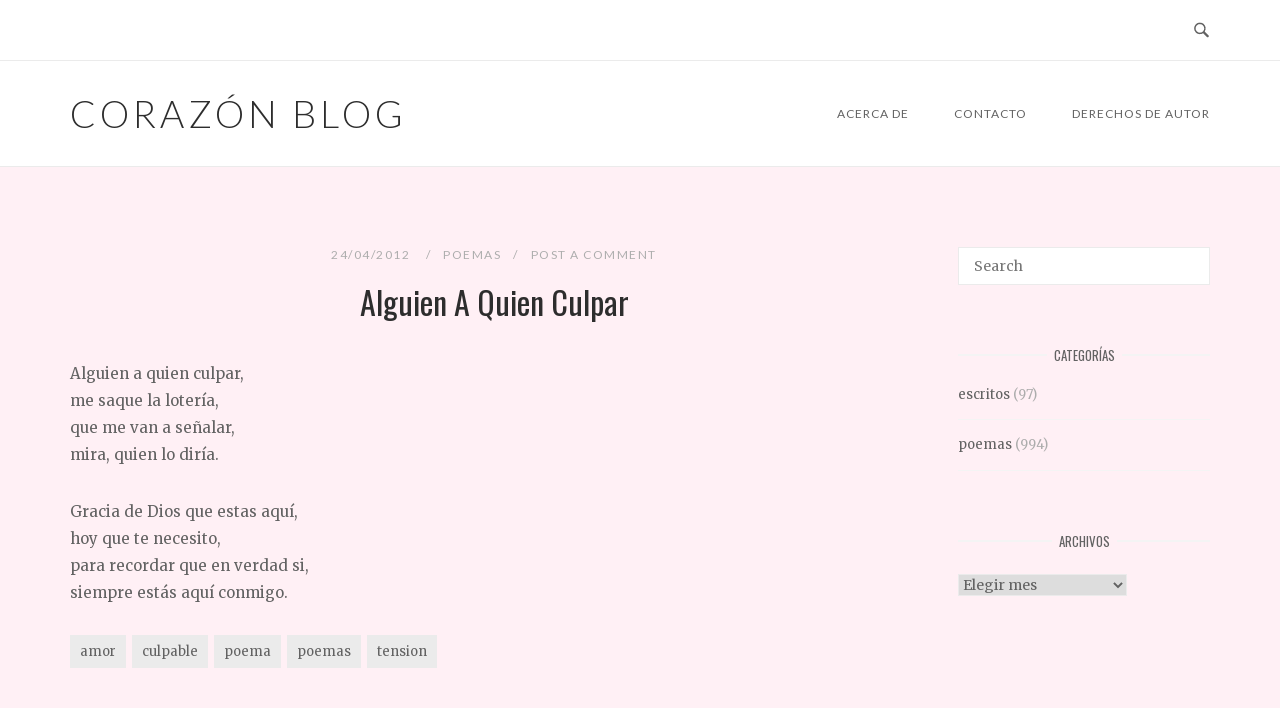

--- FILE ---
content_type: text/html; charset=UTF-8
request_url: https://corazonblog.com/2012/alguien-a-quien-culpar/
body_size: 9239
content:
<!DOCTYPE html>
<html lang="es">
<head>
<meta charset="UTF-8">
<meta name="viewport" content="width=device-width, initial-scale=1">
<link rel="profile" href="http://gmpg.org/xfn/11">
<link rel="pingback" href="https://corazonblog.com/xmlrpc.php">

<title>Alguien A Quien Culpar &#8211; CORAZÓN BLOG</title>
<meta name='robots' content='max-image-preview:large' />
	<style>img:is([sizes="auto" i], [sizes^="auto," i]) { contain-intrinsic-size: 3000px 1500px }</style>
	<link rel='dns-prefetch' href='//www.googletagmanager.com' />
<link rel='dns-prefetch' href='//fonts.googleapis.com' />
<link rel="alternate" type="application/rss+xml" title="CORAZÓN BLOG &raquo; Feed" href="https://corazonblog.com/feed/" />
<link rel="alternate" type="application/rss+xml" title="CORAZÓN BLOG &raquo; RSS de los comentarios" href="https://corazonblog.com/comments/feed/" />
<link rel="alternate" type="application/rss+xml" title="CORAZÓN BLOG &raquo; Alguien A Quien Culpar RSS de los comentarios" href="https://corazonblog.com/2012/alguien-a-quien-culpar/feed/" />
<script type="text/javascript">
/* <![CDATA[ */
window._wpemojiSettings = {"baseUrl":"https:\/\/s.w.org\/images\/core\/emoji\/16.0.1\/72x72\/","ext":".png","svgUrl":"https:\/\/s.w.org\/images\/core\/emoji\/16.0.1\/svg\/","svgExt":".svg","source":{"concatemoji":"https:\/\/corazonblog.com\/wp-includes\/js\/wp-emoji-release.min.js?ver=6.8.3"}};
/*! This file is auto-generated */
!function(s,n){var o,i,e;function c(e){try{var t={supportTests:e,timestamp:(new Date).valueOf()};sessionStorage.setItem(o,JSON.stringify(t))}catch(e){}}function p(e,t,n){e.clearRect(0,0,e.canvas.width,e.canvas.height),e.fillText(t,0,0);var t=new Uint32Array(e.getImageData(0,0,e.canvas.width,e.canvas.height).data),a=(e.clearRect(0,0,e.canvas.width,e.canvas.height),e.fillText(n,0,0),new Uint32Array(e.getImageData(0,0,e.canvas.width,e.canvas.height).data));return t.every(function(e,t){return e===a[t]})}function u(e,t){e.clearRect(0,0,e.canvas.width,e.canvas.height),e.fillText(t,0,0);for(var n=e.getImageData(16,16,1,1),a=0;a<n.data.length;a++)if(0!==n.data[a])return!1;return!0}function f(e,t,n,a){switch(t){case"flag":return n(e,"\ud83c\udff3\ufe0f\u200d\u26a7\ufe0f","\ud83c\udff3\ufe0f\u200b\u26a7\ufe0f")?!1:!n(e,"\ud83c\udde8\ud83c\uddf6","\ud83c\udde8\u200b\ud83c\uddf6")&&!n(e,"\ud83c\udff4\udb40\udc67\udb40\udc62\udb40\udc65\udb40\udc6e\udb40\udc67\udb40\udc7f","\ud83c\udff4\u200b\udb40\udc67\u200b\udb40\udc62\u200b\udb40\udc65\u200b\udb40\udc6e\u200b\udb40\udc67\u200b\udb40\udc7f");case"emoji":return!a(e,"\ud83e\udedf")}return!1}function g(e,t,n,a){var r="undefined"!=typeof WorkerGlobalScope&&self instanceof WorkerGlobalScope?new OffscreenCanvas(300,150):s.createElement("canvas"),o=r.getContext("2d",{willReadFrequently:!0}),i=(o.textBaseline="top",o.font="600 32px Arial",{});return e.forEach(function(e){i[e]=t(o,e,n,a)}),i}function t(e){var t=s.createElement("script");t.src=e,t.defer=!0,s.head.appendChild(t)}"undefined"!=typeof Promise&&(o="wpEmojiSettingsSupports",i=["flag","emoji"],n.supports={everything:!0,everythingExceptFlag:!0},e=new Promise(function(e){s.addEventListener("DOMContentLoaded",e,{once:!0})}),new Promise(function(t){var n=function(){try{var e=JSON.parse(sessionStorage.getItem(o));if("object"==typeof e&&"number"==typeof e.timestamp&&(new Date).valueOf()<e.timestamp+604800&&"object"==typeof e.supportTests)return e.supportTests}catch(e){}return null}();if(!n){if("undefined"!=typeof Worker&&"undefined"!=typeof OffscreenCanvas&&"undefined"!=typeof URL&&URL.createObjectURL&&"undefined"!=typeof Blob)try{var e="postMessage("+g.toString()+"("+[JSON.stringify(i),f.toString(),p.toString(),u.toString()].join(",")+"));",a=new Blob([e],{type:"text/javascript"}),r=new Worker(URL.createObjectURL(a),{name:"wpTestEmojiSupports"});return void(r.onmessage=function(e){c(n=e.data),r.terminate(),t(n)})}catch(e){}c(n=g(i,f,p,u))}t(n)}).then(function(e){for(var t in e)n.supports[t]=e[t],n.supports.everything=n.supports.everything&&n.supports[t],"flag"!==t&&(n.supports.everythingExceptFlag=n.supports.everythingExceptFlag&&n.supports[t]);n.supports.everythingExceptFlag=n.supports.everythingExceptFlag&&!n.supports.flag,n.DOMReady=!1,n.readyCallback=function(){n.DOMReady=!0}}).then(function(){return e}).then(function(){var e;n.supports.everything||(n.readyCallback(),(e=n.source||{}).concatemoji?t(e.concatemoji):e.wpemoji&&e.twemoji&&(t(e.twemoji),t(e.wpemoji)))}))}((window,document),window._wpemojiSettings);
/* ]]> */
</script>
<style id='wp-emoji-styles-inline-css' type='text/css'>

	img.wp-smiley, img.emoji {
		display: inline !important;
		border: none !important;
		box-shadow: none !important;
		height: 1em !important;
		width: 1em !important;
		margin: 0 0.07em !important;
		vertical-align: -0.1em !important;
		background: none !important;
		padding: 0 !important;
	}
</style>
<link rel='stylesheet' id='wp-block-library-css' href='https://corazonblog.com/wp-includes/css/dist/block-library/style.min.css?ver=6.8.3' type='text/css' media='all' />
<style id='classic-theme-styles-inline-css' type='text/css'>
/*! This file is auto-generated */
.wp-block-button__link{color:#fff;background-color:#32373c;border-radius:9999px;box-shadow:none;text-decoration:none;padding:calc(.667em + 2px) calc(1.333em + 2px);font-size:1.125em}.wp-block-file__button{background:#32373c;color:#fff;text-decoration:none}
</style>
<style id='global-styles-inline-css' type='text/css'>
:root{--wp--preset--aspect-ratio--square: 1;--wp--preset--aspect-ratio--4-3: 4/3;--wp--preset--aspect-ratio--3-4: 3/4;--wp--preset--aspect-ratio--3-2: 3/2;--wp--preset--aspect-ratio--2-3: 2/3;--wp--preset--aspect-ratio--16-9: 16/9;--wp--preset--aspect-ratio--9-16: 9/16;--wp--preset--color--black: #000000;--wp--preset--color--cyan-bluish-gray: #abb8c3;--wp--preset--color--white: #ffffff;--wp--preset--color--pale-pink: #f78da7;--wp--preset--color--vivid-red: #cf2e2e;--wp--preset--color--luminous-vivid-orange: #ff6900;--wp--preset--color--luminous-vivid-amber: #fcb900;--wp--preset--color--light-green-cyan: #7bdcb5;--wp--preset--color--vivid-green-cyan: #00d084;--wp--preset--color--pale-cyan-blue: #8ed1fc;--wp--preset--color--vivid-cyan-blue: #0693e3;--wp--preset--color--vivid-purple: #9b51e0;--wp--preset--gradient--vivid-cyan-blue-to-vivid-purple: linear-gradient(135deg,rgba(6,147,227,1) 0%,rgb(155,81,224) 100%);--wp--preset--gradient--light-green-cyan-to-vivid-green-cyan: linear-gradient(135deg,rgb(122,220,180) 0%,rgb(0,208,130) 100%);--wp--preset--gradient--luminous-vivid-amber-to-luminous-vivid-orange: linear-gradient(135deg,rgba(252,185,0,1) 0%,rgba(255,105,0,1) 100%);--wp--preset--gradient--luminous-vivid-orange-to-vivid-red: linear-gradient(135deg,rgba(255,105,0,1) 0%,rgb(207,46,46) 100%);--wp--preset--gradient--very-light-gray-to-cyan-bluish-gray: linear-gradient(135deg,rgb(238,238,238) 0%,rgb(169,184,195) 100%);--wp--preset--gradient--cool-to-warm-spectrum: linear-gradient(135deg,rgb(74,234,220) 0%,rgb(151,120,209) 20%,rgb(207,42,186) 40%,rgb(238,44,130) 60%,rgb(251,105,98) 80%,rgb(254,248,76) 100%);--wp--preset--gradient--blush-light-purple: linear-gradient(135deg,rgb(255,206,236) 0%,rgb(152,150,240) 100%);--wp--preset--gradient--blush-bordeaux: linear-gradient(135deg,rgb(254,205,165) 0%,rgb(254,45,45) 50%,rgb(107,0,62) 100%);--wp--preset--gradient--luminous-dusk: linear-gradient(135deg,rgb(255,203,112) 0%,rgb(199,81,192) 50%,rgb(65,88,208) 100%);--wp--preset--gradient--pale-ocean: linear-gradient(135deg,rgb(255,245,203) 0%,rgb(182,227,212) 50%,rgb(51,167,181) 100%);--wp--preset--gradient--electric-grass: linear-gradient(135deg,rgb(202,248,128) 0%,rgb(113,206,126) 100%);--wp--preset--gradient--midnight: linear-gradient(135deg,rgb(2,3,129) 0%,rgb(40,116,252) 100%);--wp--preset--font-size--small: 13px;--wp--preset--font-size--medium: 20px;--wp--preset--font-size--large: 36px;--wp--preset--font-size--x-large: 42px;--wp--preset--spacing--20: 0.44rem;--wp--preset--spacing--30: 0.67rem;--wp--preset--spacing--40: 1rem;--wp--preset--spacing--50: 1.5rem;--wp--preset--spacing--60: 2.25rem;--wp--preset--spacing--70: 3.38rem;--wp--preset--spacing--80: 5.06rem;--wp--preset--shadow--natural: 6px 6px 9px rgba(0, 0, 0, 0.2);--wp--preset--shadow--deep: 12px 12px 50px rgba(0, 0, 0, 0.4);--wp--preset--shadow--sharp: 6px 6px 0px rgba(0, 0, 0, 0.2);--wp--preset--shadow--outlined: 6px 6px 0px -3px rgba(255, 255, 255, 1), 6px 6px rgba(0, 0, 0, 1);--wp--preset--shadow--crisp: 6px 6px 0px rgba(0, 0, 0, 1);}:where(.is-layout-flex){gap: 0.5em;}:where(.is-layout-grid){gap: 0.5em;}body .is-layout-flex{display: flex;}.is-layout-flex{flex-wrap: wrap;align-items: center;}.is-layout-flex > :is(*, div){margin: 0;}body .is-layout-grid{display: grid;}.is-layout-grid > :is(*, div){margin: 0;}:where(.wp-block-columns.is-layout-flex){gap: 2em;}:where(.wp-block-columns.is-layout-grid){gap: 2em;}:where(.wp-block-post-template.is-layout-flex){gap: 1.25em;}:where(.wp-block-post-template.is-layout-grid){gap: 1.25em;}.has-black-color{color: var(--wp--preset--color--black) !important;}.has-cyan-bluish-gray-color{color: var(--wp--preset--color--cyan-bluish-gray) !important;}.has-white-color{color: var(--wp--preset--color--white) !important;}.has-pale-pink-color{color: var(--wp--preset--color--pale-pink) !important;}.has-vivid-red-color{color: var(--wp--preset--color--vivid-red) !important;}.has-luminous-vivid-orange-color{color: var(--wp--preset--color--luminous-vivid-orange) !important;}.has-luminous-vivid-amber-color{color: var(--wp--preset--color--luminous-vivid-amber) !important;}.has-light-green-cyan-color{color: var(--wp--preset--color--light-green-cyan) !important;}.has-vivid-green-cyan-color{color: var(--wp--preset--color--vivid-green-cyan) !important;}.has-pale-cyan-blue-color{color: var(--wp--preset--color--pale-cyan-blue) !important;}.has-vivid-cyan-blue-color{color: var(--wp--preset--color--vivid-cyan-blue) !important;}.has-vivid-purple-color{color: var(--wp--preset--color--vivid-purple) !important;}.has-black-background-color{background-color: var(--wp--preset--color--black) !important;}.has-cyan-bluish-gray-background-color{background-color: var(--wp--preset--color--cyan-bluish-gray) !important;}.has-white-background-color{background-color: var(--wp--preset--color--white) !important;}.has-pale-pink-background-color{background-color: var(--wp--preset--color--pale-pink) !important;}.has-vivid-red-background-color{background-color: var(--wp--preset--color--vivid-red) !important;}.has-luminous-vivid-orange-background-color{background-color: var(--wp--preset--color--luminous-vivid-orange) !important;}.has-luminous-vivid-amber-background-color{background-color: var(--wp--preset--color--luminous-vivid-amber) !important;}.has-light-green-cyan-background-color{background-color: var(--wp--preset--color--light-green-cyan) !important;}.has-vivid-green-cyan-background-color{background-color: var(--wp--preset--color--vivid-green-cyan) !important;}.has-pale-cyan-blue-background-color{background-color: var(--wp--preset--color--pale-cyan-blue) !important;}.has-vivid-cyan-blue-background-color{background-color: var(--wp--preset--color--vivid-cyan-blue) !important;}.has-vivid-purple-background-color{background-color: var(--wp--preset--color--vivid-purple) !important;}.has-black-border-color{border-color: var(--wp--preset--color--black) !important;}.has-cyan-bluish-gray-border-color{border-color: var(--wp--preset--color--cyan-bluish-gray) !important;}.has-white-border-color{border-color: var(--wp--preset--color--white) !important;}.has-pale-pink-border-color{border-color: var(--wp--preset--color--pale-pink) !important;}.has-vivid-red-border-color{border-color: var(--wp--preset--color--vivid-red) !important;}.has-luminous-vivid-orange-border-color{border-color: var(--wp--preset--color--luminous-vivid-orange) !important;}.has-luminous-vivid-amber-border-color{border-color: var(--wp--preset--color--luminous-vivid-amber) !important;}.has-light-green-cyan-border-color{border-color: var(--wp--preset--color--light-green-cyan) !important;}.has-vivid-green-cyan-border-color{border-color: var(--wp--preset--color--vivid-green-cyan) !important;}.has-pale-cyan-blue-border-color{border-color: var(--wp--preset--color--pale-cyan-blue) !important;}.has-vivid-cyan-blue-border-color{border-color: var(--wp--preset--color--vivid-cyan-blue) !important;}.has-vivid-purple-border-color{border-color: var(--wp--preset--color--vivid-purple) !important;}.has-vivid-cyan-blue-to-vivid-purple-gradient-background{background: var(--wp--preset--gradient--vivid-cyan-blue-to-vivid-purple) !important;}.has-light-green-cyan-to-vivid-green-cyan-gradient-background{background: var(--wp--preset--gradient--light-green-cyan-to-vivid-green-cyan) !important;}.has-luminous-vivid-amber-to-luminous-vivid-orange-gradient-background{background: var(--wp--preset--gradient--luminous-vivid-amber-to-luminous-vivid-orange) !important;}.has-luminous-vivid-orange-to-vivid-red-gradient-background{background: var(--wp--preset--gradient--luminous-vivid-orange-to-vivid-red) !important;}.has-very-light-gray-to-cyan-bluish-gray-gradient-background{background: var(--wp--preset--gradient--very-light-gray-to-cyan-bluish-gray) !important;}.has-cool-to-warm-spectrum-gradient-background{background: var(--wp--preset--gradient--cool-to-warm-spectrum) !important;}.has-blush-light-purple-gradient-background{background: var(--wp--preset--gradient--blush-light-purple) !important;}.has-blush-bordeaux-gradient-background{background: var(--wp--preset--gradient--blush-bordeaux) !important;}.has-luminous-dusk-gradient-background{background: var(--wp--preset--gradient--luminous-dusk) !important;}.has-pale-ocean-gradient-background{background: var(--wp--preset--gradient--pale-ocean) !important;}.has-electric-grass-gradient-background{background: var(--wp--preset--gradient--electric-grass) !important;}.has-midnight-gradient-background{background: var(--wp--preset--gradient--midnight) !important;}.has-small-font-size{font-size: var(--wp--preset--font-size--small) !important;}.has-medium-font-size{font-size: var(--wp--preset--font-size--medium) !important;}.has-large-font-size{font-size: var(--wp--preset--font-size--large) !important;}.has-x-large-font-size{font-size: var(--wp--preset--font-size--x-large) !important;}
:where(.wp-block-post-template.is-layout-flex){gap: 1.25em;}:where(.wp-block-post-template.is-layout-grid){gap: 1.25em;}
:where(.wp-block-columns.is-layout-flex){gap: 2em;}:where(.wp-block-columns.is-layout-grid){gap: 2em;}
:root :where(.wp-block-pullquote){font-size: 1.5em;line-height: 1.6;}
</style>
<link rel='stylesheet' id='siteorigin-unwind-style-css' href='https://corazonblog.com/wp-content/themes/siteorigin-unwind/style.min.css?ver=1.9.20' type='text/css' media='all' />
<link rel='stylesheet' id='siteorigin-google-web-fonts-css' href='https://fonts.googleapis.com/css?family=Lato%3A300%2C400%7CMerriweather%3A400%2C700%7COswald%3Aregular&#038;ver=6.8.3#038;subset&#038;display=block' type='text/css' media='all' />
<script type="text/javascript" src="https://corazonblog.com/wp-includes/js/jquery/jquery.min.js?ver=3.7.1" id="jquery-core-js"></script>
<script type="text/javascript" src="https://corazonblog.com/wp-includes/js/jquery/jquery-migrate.min.js?ver=3.4.1" id="jquery-migrate-js"></script>

<!-- Google tag (gtag.js) snippet added by Site Kit -->
<!-- Fragmento de código de Google Analytics añadido por Site Kit -->
<script type="text/javascript" src="https://www.googletagmanager.com/gtag/js?id=GT-WPFLNWXG" id="google_gtagjs-js" async></script>
<script type="text/javascript" id="google_gtagjs-js-after">
/* <![CDATA[ */
window.dataLayer = window.dataLayer || [];function gtag(){dataLayer.push(arguments);}
gtag("set","linker",{"domains":["corazonblog.com"]});
gtag("js", new Date());
gtag("set", "developer_id.dZTNiMT", true);
gtag("config", "GT-WPFLNWXG");
 window._googlesitekit = window._googlesitekit || {}; window._googlesitekit.throttledEvents = []; window._googlesitekit.gtagEvent = (name, data) => { var key = JSON.stringify( { name, data } ); if ( !! window._googlesitekit.throttledEvents[ key ] ) { return; } window._googlesitekit.throttledEvents[ key ] = true; setTimeout( () => { delete window._googlesitekit.throttledEvents[ key ]; }, 5 ); gtag( "event", name, { ...data, event_source: "site-kit" } ); }; 
/* ]]> */
</script>
<link rel="https://api.w.org/" href="https://corazonblog.com/wp-json/" /><link rel="alternate" title="JSON" type="application/json" href="https://corazonblog.com/wp-json/wp/v2/posts/2447" /><link rel="EditURI" type="application/rsd+xml" title="RSD" href="https://corazonblog.com/xmlrpc.php?rsd" />
<meta name="generator" content="WordPress 6.8.3" />
<link rel="canonical" href="https://corazonblog.com/2012/alguien-a-quien-culpar/" />
<link rel='shortlink' href='https://corazonblog.com/?p=2447' />
<link rel="alternate" title="oEmbed (JSON)" type="application/json+oembed" href="https://corazonblog.com/wp-json/oembed/1.0/embed?url=https%3A%2F%2Fcorazonblog.com%2F2012%2Falguien-a-quien-culpar%2F" />
<link rel="alternate" title="oEmbed (XML)" type="text/xml+oembed" href="https://corazonblog.com/wp-json/oembed/1.0/embed?url=https%3A%2F%2Fcorazonblog.com%2F2012%2Falguien-a-quien-culpar%2F&#038;format=xml" />
<meta name="generator" content="Site Kit by Google 1.162.1" /><style type="text/css" id="custom-background-css">
body.custom-background { background-color: #fff0f5; }
</style>
					<style type="text/css" id="siteorigin-unwind-settings-custom" data-siteorigin-settings="true">
					h1,h2,h3,h4,h5,h6 { font-family: "Oswald", sans-serif; font-weight: normal;  } blockquote { border-left: 3px solid #d626c1; }     .button:hover,#page #infinite-handle span button:hover,button:hover,input[type=button]:hover,input[type=reset]:hover,input[type=submit]:hover,.woocommerce #respond input#submit:hover,.woocommerce a.button:hover,.woocommerce button.button:hover,.woocommerce input.button:hover,.woocommerce.single-product .cart button:hover { border-color: #d626c1; color: #d626c1; } .button:active,#page #infinite-handle span button:active,.button:focus,#page #infinite-handle span button:focus,button:active,button:focus,input[type=button]:active,input[type=button]:focus,input[type=reset]:active,input[type=reset]:focus,input[type=submit]:active,input[type=submit]:focus,.woocommerce #respond input#submit:active,.woocommerce #respond input#submit:focus,.woocommerce a.button:active,.woocommerce a.button:focus,.woocommerce button.button:active,.woocommerce button.button:focus,.woocommerce input.button:active,.woocommerce input.button:focus,.woocommerce.single-product .cart button:active,.woocommerce.single-product .cart button:focus { border-color: #d626c1; color: #d626c1; }   a { color: #d626c1; } a:hover,a:focus { color: #9e0044; }          .comment-navigation a:hover,.posts-navigation a:hover,.post-navigation a:hover { border-color: #d626c1; color: #d626c1; }   .pagination .page-numbers:hover { background: #d626c1; border-color: #d626c1; }  .pagination .current { background: #d626c1; border-color: #d626c1; }    .post-navigation a:hover { color: #d626c1; }    .breadcrumbs a:hover,.woocommerce .woocommerce-breadcrumb a:hover { color: #d626c1; }    #secondary .widget a:hover,#colophon .widget a:hover,#masthead-widgets .widget a:hover { color: #d626c1; }     .calendar_wrap .wp-calendar-nav a { color: #d626c1; } .calendar_wrap .wp-calendar-nav a:hover { color: #9e0044; }       #page .widget_tag_cloud a:hover { background: #d626c1; border-color: #d626c1; }         .entry-meta span a:hover { color: #d626c1; }    .more-link:hover .more-text { border: 2px solid #d626c1; color: #d626c1; }   .page-links .post-page-numbers:hover,.page-links .post-page-numbers.current { border-color: #d626c1; color: #d626c1; }    .blog-layout-grid .archive-entry .more-link .more-text { color: #d626c1; }   .blog-layout-masonry .archive-entry .more-link .more-text { color: #d626c1; }   .blog-layout-alternate .archive-entry .entry-content .more-link .more-text { color: #d626c1; }                          .jetpack-portfolio-shortcode .portfolio-entry-meta a:hover { color: #d626c1; }       .comment-list li.comment .comment-reply-link:hover { color: #d626c1; }  .comment-reply-title #cancel-comment-reply-link:hover { color: #d626c1; }            @media screen and (max-width: 768px) { .main-navigation .menu-toggle { display: block; } .main-navigation > div, .main-navigation > div ul, .main-navigation .shopping-cart { display: none; } } @media screen and (min-width: 769px) { #mobile-navigation { display: none !important; } .main-navigation > div ul { display: block; } .main-navigation .shopping-cart { display: inline-block; } .main-navigation .menu-toggle { display: none; } }				</style>
				</head>

<body class="wp-singular post-template-default single single-post postid-2447 single-format-standard custom-background wp-theme-siteorigin-unwind css3-animations header-design-4 no-js page-layout-default page-layout-hide-masthead page-layout-hide-footer-widgets sticky-menu sidebar">

<div id="page" class="hfeed site">
	<a class="skip-link screen-reader-text" href="#content">Skip to content</a>

			<header id="masthead" class="site-header">

			
				<div class="top-bar">
		<div class="container">

			<div class="social-search">
							</div>

							<button id="search-button" class="search-toggle" aria-label="Open Search">
					<span class="open">				<svg version="1.1" class="svg-icon-search" xmlns="http://www.w3.org/2000/svg" xmlns:xlink="http://www.w3.org/1999/xlink" width="32" height="32" viewBox="0 0 32 32">
					<path d="M20.943 4.619c-4.5-4.5-11.822-4.5-16.321 0-4.498 4.5-4.498 11.822 0 16.319 4.007 4.006 10.247 4.435 14.743 1.308 0.095 0.447 0.312 0.875 0.659 1.222l6.553 6.55c0.953 0.955 2.496 0.955 3.447 0 0.953-0.951 0.953-2.495 0-3.447l-6.553-6.551c-0.347-0.349-0.774-0.565-1.222-0.658 3.13-4.495 2.7-10.734-1.307-14.743zM18.874 18.871c-3.359 3.357-8.825 3.357-12.183 0-3.357-3.359-3.357-8.825 0-12.184 3.358-3.359 8.825-3.359 12.183 0s3.359 8.825 0 12.184z"></path>
				</svg>
			</span>
					<span class="close">				<svg version="1.1" class="svg-icon-close" xmlns="http://www.w3.org/2000/svg" width="15.56" height="15.562" viewBox="0 0 15.56 15.562">
					<path id="icon_close" data-name="icon close" class="cls-1" d="M1367.53,39.407l-2.12,2.121-5.66-5.657-5.66,5.657-2.12-2.121,5.66-5.657-5.66-5.657,2.12-2.122,5.66,5.657,5.66-5.657,2.12,2.122-5.66,5.657Z" transform="translate(-1351.97 -25.969)"/>
				</svg>
			</span>
				</button>
			
		</div><!-- .container -->

					<div id="fullscreen-search">
				
<div class="container">
	<h3>Search Site</h3>
	<form id="fullscreen-search-form" method="get" action="https://corazonblog.com">
		<input type="search" name="s" aria-label="Search for" placeholder="Type and hit enter to search" value="" />
		<button type="submit" aria-label="Search">
							<svg version="1.1" class="svg-icon-fullscreen-search" xmlns="http://www.w3.org/2000/svg" xmlns:xlink="http://www.w3.org/1999/xlink" width="32" height="32" viewBox="0 0 32 32">
					<path d="M20.943 4.619c-4.5-4.5-11.822-4.5-16.321 0-4.498 4.5-4.498 11.822 0 16.319 4.007 4.006 10.247 4.435 14.743 1.308 0.095 0.447 0.312 0.875 0.659 1.222l6.553 6.55c0.953 0.955 2.496 0.955 3.447 0 0.953-0.951 0.953-2.495 0-3.447l-6.553-6.551c-0.347-0.349-0.774-0.565-1.222-0.658 3.13-4.495 2.7-10.734-1.307-14.743zM18.874 18.871c-3.359 3.357-8.825 3.357-12.183 0-3.357-3.359-3.357-8.825 0-12.184 3.358-3.359 8.825-3.359 12.183 0s3.359 8.825 0 12.184z"></path>
				</svg>
										<svg version="1.1" class="svg-icon-search" xmlns="http://www.w3.org/2000/svg" xmlns:xlink="http://www.w3.org/1999/xlink" width="32" height="32" viewBox="0 0 32 32">
				  <path id="icon_loading" data-name="icon loading" class="cls-1" d="M13,26A13,13,0,1,1,26,13,13,13,0,0,1,13,26ZM13,4a9,9,0,1,0,4.88,16.551,1.925,1.925,0,0,1-.466-0.308l-5.656-5.657a2.006,2.006,0,0,1,0-2.828h0a2.006,2.006,0,0,1,2.828,0l5.656,5.657a1.926,1.926,0,0,1,.309.466A8.987,8.987,0,0,0,13,4Z"/>
				</svg>
						</button>
	</form>
</div><!-- .container -->
			</div>
			</div><!-- .top-bar -->

<div class="main-navigation-bar sticky-bar sticky-menu">
	<div class="container">
		<div class="site-branding">
						<p class="site-title">
				<a href="https://corazonblog.com/" rel="home">
					CORAZÓN BLOG				</a>
			</p>
								</div><!-- .site-branding -->
			<nav id="site-navigation" class="main-navigation">
							<button id="mobile-menu-button" class="menu-toggle" aria-controls="primary-menu" aria-expanded="false">				<svg version="1.1" class="svg-icon-menu" xmlns="http://www.w3.org/2000/svg" xmlns:xlink="http://www.w3.org/1999/xlink" width="27" height="32" viewBox="0 0 27 32">
					<path d="M27.429 24v2.286q0 0.464-0.339 0.804t-0.804 0.339h-25.143q-0.464 0-0.804-0.339t-0.339-0.804v-2.286q0-0.464 0.339-0.804t0.804-0.339h25.143q0.464 0 0.804 0.339t0.339 0.804zM27.429 14.857v2.286q0 0.464-0.339 0.804t-0.804 0.339h-25.143q-0.464 0-0.804-0.339t-0.339-0.804v-2.286q0-0.464 0.339-0.804t0.804-0.339h25.143q0.464 0 0.804 0.339t0.339 0.804zM27.429 5.714v2.286q0 0.464-0.339 0.804t-0.804 0.339h-25.143q-0.464 0-0.804-0.339t-0.339-0.804v-2.286q0-0.464 0.339-0.804t0.804-0.339h25.143q0.464 0 0.804 0.339t0.339 0.804z"></path>
				</svg>
			</button>
				<div class="menu-corazon-primary-menu-container"><ul id="primary-menu" class="menu"><li id="menu-item-3086" class="menu-item menu-item-type-post_type menu-item-object-page menu-item-3086"><a href="https://corazonblog.com/acerca/">Acerca de</a></li>
<li id="menu-item-3087" class="menu-item menu-item-type-post_type menu-item-object-page menu-item-3087"><a href="https://corazonblog.com/contacto/">Contacto</a></li>
<li id="menu-item-3088" class="menu-item menu-item-type-post_type menu-item-object-page menu-item-3088"><a href="https://corazonblog.com/copyright/">Derechos de Autor</a></li>
</ul></div>			</nav><!-- #site-navigation -->
	<div id="mobile-navigation"></div>
		</div><!-- .container -->
</div>

		</header><!-- #masthead -->
	
	<div id="content" class="site-content">
		<div class="container">

	
	<div id="primary" class="content-area">
		<main id="main" class="site-main">

		
<article id="post-2447" class="entry post-2447 post type-post status-publish format-standard hentry category-poemas tag-amor tag-culpable tag-poema tag-poemas tag-tension">

	<header class="entry-header">
		<div class="entry-meta">
			
		
					<span class="entry-date">
									24/04/2012							</span>
		
		<span class="entry-category"><a href="https://corazonblog.com/category/poemas/" rel="category tag">poemas</a></span>
		<span class="entry-comments"><a href="https://corazonblog.com/2012/alguien-a-quien-culpar/#respond">Post a Comment</a></span>
			</div><!-- .entry-meta -->
					<h1 class="entry-title">Alguien A Quien Culpar</h1>			</header><!-- .entry-header -->

	
	<div class="entry-content">
		<p>Alguien a quien culpar,<br />
me saque la lotería,<br />
que me van a señalar,<br />
mira, quien lo diría.</p>
<p>Gracia de Dios que estas aquí,<br />
hoy que te necesito,<br />
para recordar que en verdad si,<br />
siempre estás aquí conmigo.</p>
			</div><!-- .entry-content -->

	<footer class="entry-footer">
					<span class="tags-list"><a href="https://corazonblog.com/tag/amor/" rel="tag">amor</a><a href="https://corazonblog.com/tag/culpable/" rel="tag">culpable</a><a href="https://corazonblog.com/tag/poema/" rel="tag">poema</a><a href="https://corazonblog.com/tag/poemas/" rel="tag">poemas</a><a href="https://corazonblog.com/tag/tension/" rel="tag">tension</a></span>
				</footer><!-- .entry-footer -->
</article><!-- #post-## -->
		<nav class="navigation post-navigation">
			<h2 class="screen-reader-text">Post navigation</h2>
			<div class="nav-links">
				<div class="nav-previous">
					<a href="https://corazonblog.com/2012/calor/" rel="prev"><span class="sub-title"><span>&larr;</span> Previous Post</span> <div>Calor</div></a>				</div>
				<div class="nav-next">
					<a href="https://corazonblog.com/2012/tu-apoyo/" rel="next"><span class="sub-title">Next Post <span>&rarr;</span></span> <div>Tu Apoyo</div></a>				</div>
			</div><!-- .nav-links -->
		</nav><!-- .navigation -->
	
			<div class="related-posts-section">
				<h2 class="related-posts heading-strike">You may also like</h2>
									<ol>
																					<li>
									<a href="https://corazonblog.com/2025/picnic/" rel="bookmark" title="Picnic">
																				<h3 class="related-post-title">Picnic</h3>
										<p class="related-post-date">05/10/2025</p>
									</a>
								</li>
															<li>
									<a href="https://corazonblog.com/2025/es-el-amor/" rel="bookmark" title="Es el Amor">
																				<h3 class="related-post-title">Es el Amor</h3>
										<p class="related-post-date">29/09/2025</p>
									</a>
								</li>
															<li>
									<a href="https://corazonblog.com/2025/vine-por-el/" rel="bookmark" title="Vine por él">
																				<h3 class="related-post-title">Vine por él</h3>
										<p class="related-post-date">06/04/2025</p>
									</a>
								</li>
																		</ol>
							</div>
		
<div id="comments" class="comments-area">

		<div id="respond" class="comment-respond">
		<h3 id="reply-title" class="comment-reply-title">Deja un comentario</h3><p class="must-log-in">Lo siento, debes estar <a href="https://corazonblog.com/wp-login.php?redirect_to=https%3A%2F%2Fcorazonblog.com%2F2012%2Falguien-a-quien-culpar%2F">conectado</a> para publicar un comentario.</p>	</div><!-- #respond -->
	
</div><!-- #comments -->

		</main><!-- #main -->
	</div><!-- #primary -->


<aside id="secondary" class="widget-area">
	<aside id="search-3" class="widget widget_search"><form method="get" class="search-form" action="https://corazonblog.com/">
	<input type="search" name="s" aria-label="Search for" placeholder="Search" value="" />
	<button type="submit" aria-label="Search">
			</button>
</form>
</aside><aside id="categories-3" class="widget widget_categories"><h2 class="widget-title heading-strike">Categorías</h2>
			<ul>
					<li class="cat-item cat-item-2"><a href="https://corazonblog.com/category/escritos/">escritos</a> (97)
</li>
	<li class="cat-item cat-item-3"><a href="https://corazonblog.com/category/poemas/">poemas</a> (994)
</li>
			</ul>

			</aside><aside id="archives-2" class="widget widget_archive"><h2 class="widget-title heading-strike">Archivos</h2>		<label class="screen-reader-text" for="archives-dropdown-2">Archivos</label>
		<select id="archives-dropdown-2" name="archive-dropdown">
			
			<option value="">Elegir mes</option>
				<option value='https://corazonblog.com/2025/10/'> octubre 2025 &nbsp;(1)</option>
	<option value='https://corazonblog.com/2025/09/'> septiembre 2025 &nbsp;(1)</option>
	<option value='https://corazonblog.com/2025/04/'> abril 2025 &nbsp;(1)</option>
	<option value='https://corazonblog.com/2025/01/'> enero 2025 &nbsp;(2)</option>
	<option value='https://corazonblog.com/2024/10/'> octubre 2024 &nbsp;(3)</option>
	<option value='https://corazonblog.com/2023/10/'> octubre 2023 &nbsp;(1)</option>
	<option value='https://corazonblog.com/2021/11/'> noviembre 2021 &nbsp;(1)</option>
	<option value='https://corazonblog.com/2019/08/'> agosto 2019 &nbsp;(2)</option>
	<option value='https://corazonblog.com/2019/05/'> mayo 2019 &nbsp;(1)</option>
	<option value='https://corazonblog.com/2018/01/'> enero 2018 &nbsp;(1)</option>
	<option value='https://corazonblog.com/2017/12/'> diciembre 2017 &nbsp;(1)</option>
	<option value='https://corazonblog.com/2017/06/'> junio 2017 &nbsp;(1)</option>
	<option value='https://corazonblog.com/2015/11/'> noviembre 2015 &nbsp;(1)</option>
	<option value='https://corazonblog.com/2015/10/'> octubre 2015 &nbsp;(1)</option>
	<option value='https://corazonblog.com/2015/07/'> julio 2015 &nbsp;(2)</option>
	<option value='https://corazonblog.com/2015/06/'> junio 2015 &nbsp;(2)</option>
	<option value='https://corazonblog.com/2014/12/'> diciembre 2014 &nbsp;(1)</option>
	<option value='https://corazonblog.com/2014/10/'> octubre 2014 &nbsp;(1)</option>
	<option value='https://corazonblog.com/2014/06/'> junio 2014 &nbsp;(1)</option>
	<option value='https://corazonblog.com/2014/05/'> mayo 2014 &nbsp;(2)</option>
	<option value='https://corazonblog.com/2014/04/'> abril 2014 &nbsp;(10)</option>
	<option value='https://corazonblog.com/2014/03/'> marzo 2014 &nbsp;(1)</option>
	<option value='https://corazonblog.com/2014/02/'> febrero 2014 &nbsp;(5)</option>
	<option value='https://corazonblog.com/2014/01/'> enero 2014 &nbsp;(28)</option>
	<option value='https://corazonblog.com/2013/12/'> diciembre 2013 &nbsp;(4)</option>
	<option value='https://corazonblog.com/2013/11/'> noviembre 2013 &nbsp;(1)</option>
	<option value='https://corazonblog.com/2013/10/'> octubre 2013 &nbsp;(1)</option>
	<option value='https://corazonblog.com/2013/06/'> junio 2013 &nbsp;(2)</option>
	<option value='https://corazonblog.com/2013/05/'> mayo 2013 &nbsp;(4)</option>
	<option value='https://corazonblog.com/2013/04/'> abril 2013 &nbsp;(11)</option>
	<option value='https://corazonblog.com/2013/03/'> marzo 2013 &nbsp;(18)</option>
	<option value='https://corazonblog.com/2013/02/'> febrero 2013 &nbsp;(3)</option>
	<option value='https://corazonblog.com/2013/01/'> enero 2013 &nbsp;(13)</option>
	<option value='https://corazonblog.com/2012/12/'> diciembre 2012 &nbsp;(16)</option>
	<option value='https://corazonblog.com/2012/11/'> noviembre 2012 &nbsp;(8)</option>
	<option value='https://corazonblog.com/2012/10/'> octubre 2012 &nbsp;(29)</option>
	<option value='https://corazonblog.com/2012/09/'> septiembre 2012 &nbsp;(24)</option>
	<option value='https://corazonblog.com/2012/08/'> agosto 2012 &nbsp;(17)</option>
	<option value='https://corazonblog.com/2012/07/'> julio 2012 &nbsp;(29)</option>
	<option value='https://corazonblog.com/2012/06/'> junio 2012 &nbsp;(25)</option>
	<option value='https://corazonblog.com/2012/05/'> mayo 2012 &nbsp;(17)</option>
	<option value='https://corazonblog.com/2012/04/'> abril 2012 &nbsp;(23)</option>
	<option value='https://corazonblog.com/2012/03/'> marzo 2012 &nbsp;(27)</option>
	<option value='https://corazonblog.com/2012/02/'> febrero 2012 &nbsp;(27)</option>
	<option value='https://corazonblog.com/2012/01/'> enero 2012 &nbsp;(26)</option>
	<option value='https://corazonblog.com/2011/12/'> diciembre 2011 &nbsp;(17)</option>
	<option value='https://corazonblog.com/2011/11/'> noviembre 2011 &nbsp;(28)</option>
	<option value='https://corazonblog.com/2011/10/'> octubre 2011 &nbsp;(24)</option>
	<option value='https://corazonblog.com/2011/09/'> septiembre 2011 &nbsp;(20)</option>
	<option value='https://corazonblog.com/2011/08/'> agosto 2011 &nbsp;(25)</option>
	<option value='https://corazonblog.com/2011/07/'> julio 2011 &nbsp;(28)</option>
	<option value='https://corazonblog.com/2011/06/'> junio 2011 &nbsp;(30)</option>
	<option value='https://corazonblog.com/2011/05/'> mayo 2011 &nbsp;(28)</option>
	<option value='https://corazonblog.com/2011/04/'> abril 2011 &nbsp;(26)</option>
	<option value='https://corazonblog.com/2011/03/'> marzo 2011 &nbsp;(32)</option>
	<option value='https://corazonblog.com/2011/02/'> febrero 2011 &nbsp;(29)</option>
	<option value='https://corazonblog.com/2011/01/'> enero 2011 &nbsp;(28)</option>
	<option value='https://corazonblog.com/2010/12/'> diciembre 2010 &nbsp;(29)</option>
	<option value='https://corazonblog.com/2010/11/'> noviembre 2010 &nbsp;(31)</option>
	<option value='https://corazonblog.com/2010/10/'> octubre 2010 &nbsp;(29)</option>
	<option value='https://corazonblog.com/2010/09/'> septiembre 2010 &nbsp;(30)</option>
	<option value='https://corazonblog.com/2010/08/'> agosto 2010 &nbsp;(32)</option>
	<option value='https://corazonblog.com/2010/07/'> julio 2010 &nbsp;(32)</option>
	<option value='https://corazonblog.com/2010/06/'> junio 2010 &nbsp;(28)</option>
	<option value='https://corazonblog.com/2010/05/'> mayo 2010 &nbsp;(30)</option>
	<option value='https://corazonblog.com/2010/04/'> abril 2010 &nbsp;(34)</option>
	<option value='https://corazonblog.com/2010/03/'> marzo 2010 &nbsp;(39)</option>
	<option value='https://corazonblog.com/2010/02/'> febrero 2010 &nbsp;(65)</option>
	<option value='https://corazonblog.com/2004/11/'> noviembre 2004 &nbsp;(1)</option>

		</select>

			<script type="text/javascript">
/* <![CDATA[ */

(function() {
	var dropdown = document.getElementById( "archives-dropdown-2" );
	function onSelectChange() {
		if ( dropdown.options[ dropdown.selectedIndex ].value !== '' ) {
			document.location.href = this.options[ this.selectedIndex ].value;
		}
	}
	dropdown.onchange = onSelectChange;
})();

/* ]]> */
</script>
</aside></aside><!-- #secondary -->
		</div><!-- .container -->
	</div><!-- #content -->

	<footer id="colophon" class="site-footer">

					<div class="container">
							</div>
		
		<div class="site-info">
			<div class="container">
				<span>2025 &copy; CORAZÓN BLOG</span><span>Theme by <a href="https://siteorigin.com/">SiteOrigin</a></span>			</div><!-- .container -->
		</div><!-- .site-info -->
	</footer><!-- #colophon -->
</div><!-- #page -->


<script type="speculationrules">
{"prefetch":[{"source":"document","where":{"and":[{"href_matches":"\/*"},{"not":{"href_matches":["\/wp-*.php","\/wp-admin\/*","\/wp-content\/uploads\/*","\/wp-content\/*","\/wp-content\/plugins\/*","\/wp-content\/themes\/siteorigin-unwind\/*","\/*\\?(.+)"]}},{"not":{"selector_matches":"a[rel~=\"nofollow\"]"}},{"not":{"selector_matches":".no-prefetch, .no-prefetch a"}}]},"eagerness":"conservative"}]}
</script>
<script type="text/javascript" src="https://corazonblog.com/wp-content/themes/siteorigin-unwind/js/jquery.fitvids.min.js?ver=1.1" id="jquery-fitvids-js"></script>
<script type="text/javascript" src="https://corazonblog.com/wp-content/themes/siteorigin-unwind/js/unwind.min.js?ver=1.9.20" id="siteorigin-unwind-script-js"></script>
<script type="text/javascript" src="https://corazonblog.com/wp-content/themes/siteorigin-unwind/js/skip-link-focus-fix.min.js?ver=20130115" id="siteorigin-unwind-skip-link-focus-fix-js"></script>

</body>
</html>
